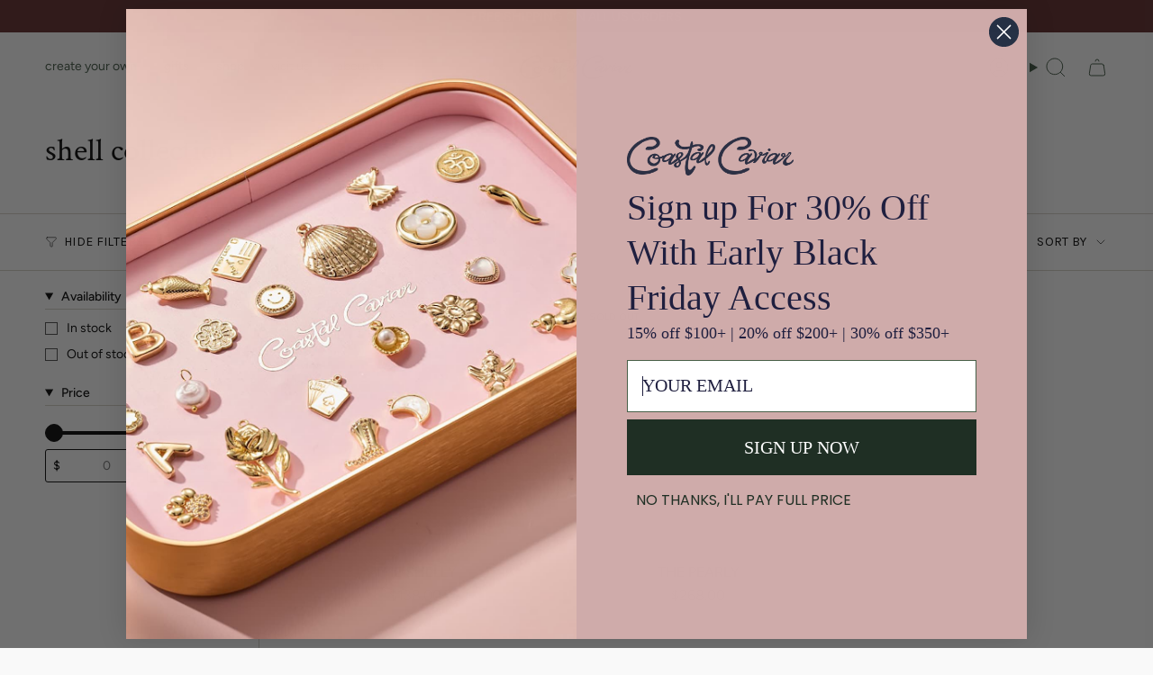

--- FILE ---
content_type: text/javascript
request_url: https://www.shopcoastalcaviar.com/cdn/shop/t/17/assets/freeproductskiller.js?v=119831179143449900691748806153
body_size: 53
content:
document.addEventListener("DOMContentLoaded",function(){let isRemoving=!1;const CART_PAGE_IDENTIFIER="cartForm";async function removeFreeProducts(){if(!isRemoving){isRemoving=!0;try{await new Promise(resolve=>setTimeout(resolve,300));const cartResponse=await fetch("/cart.js");if(!cartResponse.ok)throw new Error("Cart fetch failed");const freeItems=(await cartResponse.json()).items.filter(item=>item.price===0);if(freeItems.length===0)return;const updates={};if(freeItems.forEach(item=>{updates[item.key]=0}),!(await fetch("/cart/update.js",{method:"POST",headers:{"Content-Type":"application/json"},body:JSON.stringify({updates})})).ok)throw new Error("Item removal failed");document.getElementById(CART_PAGE_IDENTIFIER)!==null?await refreshCartPage():await refreshCartDrawer(),document.dispatchEvent(new CustomEvent("cart:updated")),console.log("Free items removed successfully")}catch(error){console.error("Free item removal error:",error)}finally{isRemoving=!1}}}async function refreshCartDrawer(){try{const response=await fetch("/cart?view=ajax");if(!response.ok)return;const text=await response.text(),newContent=new DOMParser().parseFromString(text,"text/html"),drawer=document.querySelector("#cart-drawer");drawer&&newContent.querySelector("#cart-drawer")&&(drawer.innerHTML=newContent.querySelector("#cart-drawer").innerHTML)}catch(error){console.error("Cart drawer refresh error:",error)}}async function refreshCartPage(){try{const response=await fetch("/cart");if(!response.ok)return;const text=await response.text(),newContent=new DOMParser().parseFromString(text,"text/html"),cartContainer=document.getElementById(CART_PAGE_IDENTIFIER),newContainer=newContent.getElementById(CART_PAGE_IDENTIFIER);cartContainer&&newContainer&&(cartContainer.innerHTML=newContainer.innerHTML)}catch(error){console.error("Cart page refresh error:",error)}}const cartDrawer=document.querySelector("#cart-drawer");cartDrawer&&new MutationObserver(mutations=>{mutations.forEach(mutation=>{mutation.type==="attributes"&&cartDrawer.classList.contains("is-open")&&removeFreeProducts()})}).observe(cartDrawer,{attributes:!0}),removeFreeProducts(),document.addEventListener("cart:updated",removeFreeProducts),document.addEventListener("cart:requestUpdate",removeFreeProducts)});
//# sourceMappingURL=/cdn/shop/t/17/assets/freeproductskiller.js.map?v=119831179143449900691748806153
